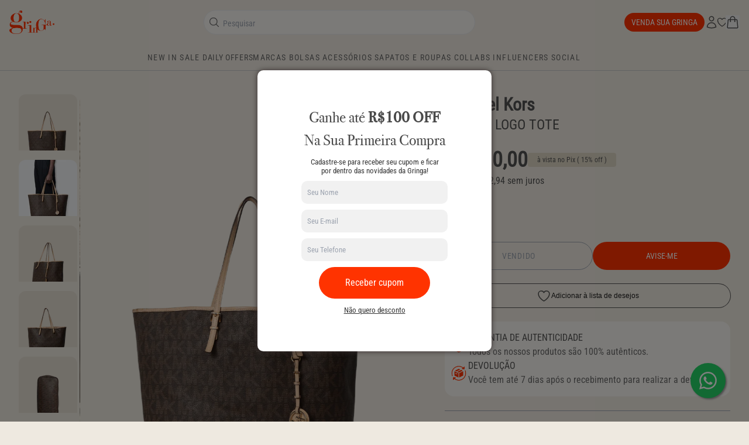

--- FILE ---
content_type: application/javascript
request_url: https://prism.app-us1.com/?a=28190810&u=https%3A%2F%2Fgringa.com.br%2Fproducts%2Fjet-set-logo-tote-michaelkors
body_size: 121
content:
window.visitorGlobalObject=window.visitorGlobalObject||window.prismGlobalObject;window.visitorGlobalObject.setVisitorId('31637704-b5e1-41f9-86aa-82016bb061eb', '28190810');window.visitorGlobalObject.setWhitelistedServices('tracking', '28190810');